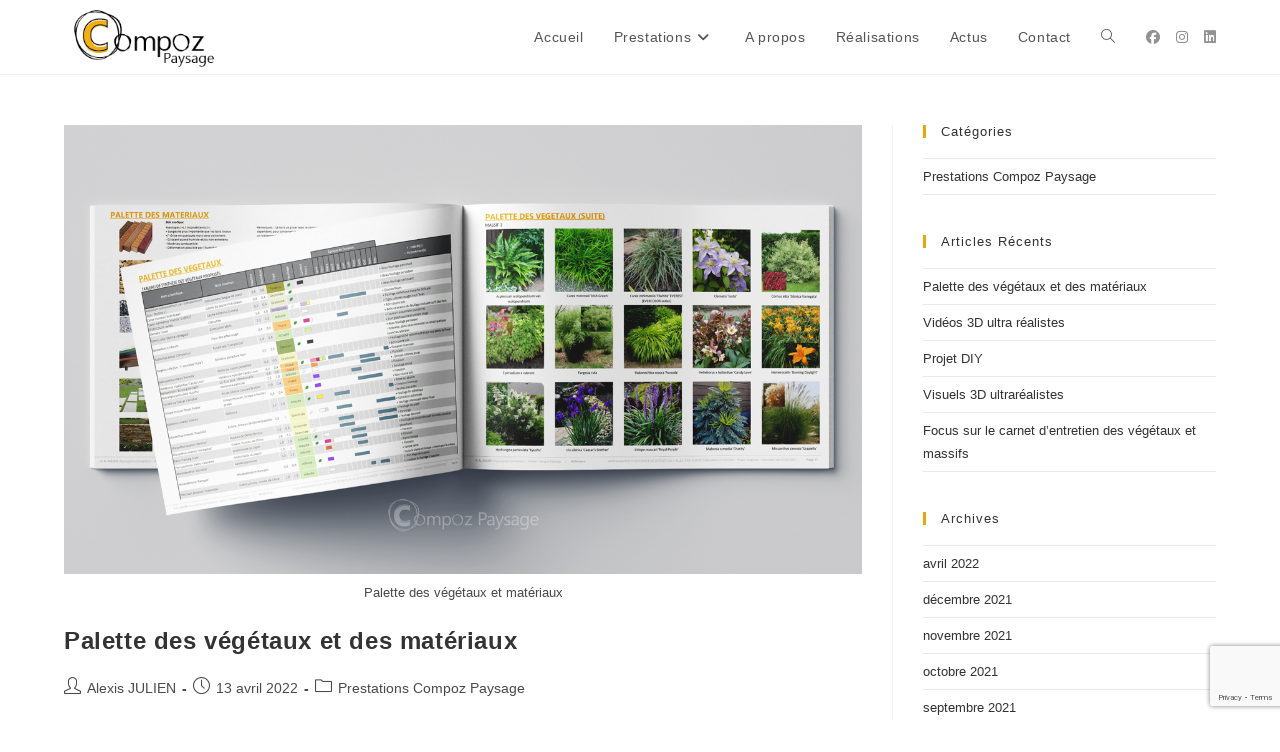

--- FILE ---
content_type: text/html; charset=utf-8
request_url: https://www.google.com/recaptcha/api2/anchor?ar=1&k=6LdVgPcaAAAAALk4vsQ_7zH7XIyG8zQwHMtTfwzo&co=aHR0cHM6Ly9jb21wb3otcGF5c2FnZS5mcjo0NDM.&hl=en&v=PoyoqOPhxBO7pBk68S4YbpHZ&size=invisible&anchor-ms=20000&execute-ms=30000&cb=29ou99ezymma
body_size: 48604
content:
<!DOCTYPE HTML><html dir="ltr" lang="en"><head><meta http-equiv="Content-Type" content="text/html; charset=UTF-8">
<meta http-equiv="X-UA-Compatible" content="IE=edge">
<title>reCAPTCHA</title>
<style type="text/css">
/* cyrillic-ext */
@font-face {
  font-family: 'Roboto';
  font-style: normal;
  font-weight: 400;
  font-stretch: 100%;
  src: url(//fonts.gstatic.com/s/roboto/v48/KFO7CnqEu92Fr1ME7kSn66aGLdTylUAMa3GUBHMdazTgWw.woff2) format('woff2');
  unicode-range: U+0460-052F, U+1C80-1C8A, U+20B4, U+2DE0-2DFF, U+A640-A69F, U+FE2E-FE2F;
}
/* cyrillic */
@font-face {
  font-family: 'Roboto';
  font-style: normal;
  font-weight: 400;
  font-stretch: 100%;
  src: url(//fonts.gstatic.com/s/roboto/v48/KFO7CnqEu92Fr1ME7kSn66aGLdTylUAMa3iUBHMdazTgWw.woff2) format('woff2');
  unicode-range: U+0301, U+0400-045F, U+0490-0491, U+04B0-04B1, U+2116;
}
/* greek-ext */
@font-face {
  font-family: 'Roboto';
  font-style: normal;
  font-weight: 400;
  font-stretch: 100%;
  src: url(//fonts.gstatic.com/s/roboto/v48/KFO7CnqEu92Fr1ME7kSn66aGLdTylUAMa3CUBHMdazTgWw.woff2) format('woff2');
  unicode-range: U+1F00-1FFF;
}
/* greek */
@font-face {
  font-family: 'Roboto';
  font-style: normal;
  font-weight: 400;
  font-stretch: 100%;
  src: url(//fonts.gstatic.com/s/roboto/v48/KFO7CnqEu92Fr1ME7kSn66aGLdTylUAMa3-UBHMdazTgWw.woff2) format('woff2');
  unicode-range: U+0370-0377, U+037A-037F, U+0384-038A, U+038C, U+038E-03A1, U+03A3-03FF;
}
/* math */
@font-face {
  font-family: 'Roboto';
  font-style: normal;
  font-weight: 400;
  font-stretch: 100%;
  src: url(//fonts.gstatic.com/s/roboto/v48/KFO7CnqEu92Fr1ME7kSn66aGLdTylUAMawCUBHMdazTgWw.woff2) format('woff2');
  unicode-range: U+0302-0303, U+0305, U+0307-0308, U+0310, U+0312, U+0315, U+031A, U+0326-0327, U+032C, U+032F-0330, U+0332-0333, U+0338, U+033A, U+0346, U+034D, U+0391-03A1, U+03A3-03A9, U+03B1-03C9, U+03D1, U+03D5-03D6, U+03F0-03F1, U+03F4-03F5, U+2016-2017, U+2034-2038, U+203C, U+2040, U+2043, U+2047, U+2050, U+2057, U+205F, U+2070-2071, U+2074-208E, U+2090-209C, U+20D0-20DC, U+20E1, U+20E5-20EF, U+2100-2112, U+2114-2115, U+2117-2121, U+2123-214F, U+2190, U+2192, U+2194-21AE, U+21B0-21E5, U+21F1-21F2, U+21F4-2211, U+2213-2214, U+2216-22FF, U+2308-230B, U+2310, U+2319, U+231C-2321, U+2336-237A, U+237C, U+2395, U+239B-23B7, U+23D0, U+23DC-23E1, U+2474-2475, U+25AF, U+25B3, U+25B7, U+25BD, U+25C1, U+25CA, U+25CC, U+25FB, U+266D-266F, U+27C0-27FF, U+2900-2AFF, U+2B0E-2B11, U+2B30-2B4C, U+2BFE, U+3030, U+FF5B, U+FF5D, U+1D400-1D7FF, U+1EE00-1EEFF;
}
/* symbols */
@font-face {
  font-family: 'Roboto';
  font-style: normal;
  font-weight: 400;
  font-stretch: 100%;
  src: url(//fonts.gstatic.com/s/roboto/v48/KFO7CnqEu92Fr1ME7kSn66aGLdTylUAMaxKUBHMdazTgWw.woff2) format('woff2');
  unicode-range: U+0001-000C, U+000E-001F, U+007F-009F, U+20DD-20E0, U+20E2-20E4, U+2150-218F, U+2190, U+2192, U+2194-2199, U+21AF, U+21E6-21F0, U+21F3, U+2218-2219, U+2299, U+22C4-22C6, U+2300-243F, U+2440-244A, U+2460-24FF, U+25A0-27BF, U+2800-28FF, U+2921-2922, U+2981, U+29BF, U+29EB, U+2B00-2BFF, U+4DC0-4DFF, U+FFF9-FFFB, U+10140-1018E, U+10190-1019C, U+101A0, U+101D0-101FD, U+102E0-102FB, U+10E60-10E7E, U+1D2C0-1D2D3, U+1D2E0-1D37F, U+1F000-1F0FF, U+1F100-1F1AD, U+1F1E6-1F1FF, U+1F30D-1F30F, U+1F315, U+1F31C, U+1F31E, U+1F320-1F32C, U+1F336, U+1F378, U+1F37D, U+1F382, U+1F393-1F39F, U+1F3A7-1F3A8, U+1F3AC-1F3AF, U+1F3C2, U+1F3C4-1F3C6, U+1F3CA-1F3CE, U+1F3D4-1F3E0, U+1F3ED, U+1F3F1-1F3F3, U+1F3F5-1F3F7, U+1F408, U+1F415, U+1F41F, U+1F426, U+1F43F, U+1F441-1F442, U+1F444, U+1F446-1F449, U+1F44C-1F44E, U+1F453, U+1F46A, U+1F47D, U+1F4A3, U+1F4B0, U+1F4B3, U+1F4B9, U+1F4BB, U+1F4BF, U+1F4C8-1F4CB, U+1F4D6, U+1F4DA, U+1F4DF, U+1F4E3-1F4E6, U+1F4EA-1F4ED, U+1F4F7, U+1F4F9-1F4FB, U+1F4FD-1F4FE, U+1F503, U+1F507-1F50B, U+1F50D, U+1F512-1F513, U+1F53E-1F54A, U+1F54F-1F5FA, U+1F610, U+1F650-1F67F, U+1F687, U+1F68D, U+1F691, U+1F694, U+1F698, U+1F6AD, U+1F6B2, U+1F6B9-1F6BA, U+1F6BC, U+1F6C6-1F6CF, U+1F6D3-1F6D7, U+1F6E0-1F6EA, U+1F6F0-1F6F3, U+1F6F7-1F6FC, U+1F700-1F7FF, U+1F800-1F80B, U+1F810-1F847, U+1F850-1F859, U+1F860-1F887, U+1F890-1F8AD, U+1F8B0-1F8BB, U+1F8C0-1F8C1, U+1F900-1F90B, U+1F93B, U+1F946, U+1F984, U+1F996, U+1F9E9, U+1FA00-1FA6F, U+1FA70-1FA7C, U+1FA80-1FA89, U+1FA8F-1FAC6, U+1FACE-1FADC, U+1FADF-1FAE9, U+1FAF0-1FAF8, U+1FB00-1FBFF;
}
/* vietnamese */
@font-face {
  font-family: 'Roboto';
  font-style: normal;
  font-weight: 400;
  font-stretch: 100%;
  src: url(//fonts.gstatic.com/s/roboto/v48/KFO7CnqEu92Fr1ME7kSn66aGLdTylUAMa3OUBHMdazTgWw.woff2) format('woff2');
  unicode-range: U+0102-0103, U+0110-0111, U+0128-0129, U+0168-0169, U+01A0-01A1, U+01AF-01B0, U+0300-0301, U+0303-0304, U+0308-0309, U+0323, U+0329, U+1EA0-1EF9, U+20AB;
}
/* latin-ext */
@font-face {
  font-family: 'Roboto';
  font-style: normal;
  font-weight: 400;
  font-stretch: 100%;
  src: url(//fonts.gstatic.com/s/roboto/v48/KFO7CnqEu92Fr1ME7kSn66aGLdTylUAMa3KUBHMdazTgWw.woff2) format('woff2');
  unicode-range: U+0100-02BA, U+02BD-02C5, U+02C7-02CC, U+02CE-02D7, U+02DD-02FF, U+0304, U+0308, U+0329, U+1D00-1DBF, U+1E00-1E9F, U+1EF2-1EFF, U+2020, U+20A0-20AB, U+20AD-20C0, U+2113, U+2C60-2C7F, U+A720-A7FF;
}
/* latin */
@font-face {
  font-family: 'Roboto';
  font-style: normal;
  font-weight: 400;
  font-stretch: 100%;
  src: url(//fonts.gstatic.com/s/roboto/v48/KFO7CnqEu92Fr1ME7kSn66aGLdTylUAMa3yUBHMdazQ.woff2) format('woff2');
  unicode-range: U+0000-00FF, U+0131, U+0152-0153, U+02BB-02BC, U+02C6, U+02DA, U+02DC, U+0304, U+0308, U+0329, U+2000-206F, U+20AC, U+2122, U+2191, U+2193, U+2212, U+2215, U+FEFF, U+FFFD;
}
/* cyrillic-ext */
@font-face {
  font-family: 'Roboto';
  font-style: normal;
  font-weight: 500;
  font-stretch: 100%;
  src: url(//fonts.gstatic.com/s/roboto/v48/KFO7CnqEu92Fr1ME7kSn66aGLdTylUAMa3GUBHMdazTgWw.woff2) format('woff2');
  unicode-range: U+0460-052F, U+1C80-1C8A, U+20B4, U+2DE0-2DFF, U+A640-A69F, U+FE2E-FE2F;
}
/* cyrillic */
@font-face {
  font-family: 'Roboto';
  font-style: normal;
  font-weight: 500;
  font-stretch: 100%;
  src: url(//fonts.gstatic.com/s/roboto/v48/KFO7CnqEu92Fr1ME7kSn66aGLdTylUAMa3iUBHMdazTgWw.woff2) format('woff2');
  unicode-range: U+0301, U+0400-045F, U+0490-0491, U+04B0-04B1, U+2116;
}
/* greek-ext */
@font-face {
  font-family: 'Roboto';
  font-style: normal;
  font-weight: 500;
  font-stretch: 100%;
  src: url(//fonts.gstatic.com/s/roboto/v48/KFO7CnqEu92Fr1ME7kSn66aGLdTylUAMa3CUBHMdazTgWw.woff2) format('woff2');
  unicode-range: U+1F00-1FFF;
}
/* greek */
@font-face {
  font-family: 'Roboto';
  font-style: normal;
  font-weight: 500;
  font-stretch: 100%;
  src: url(//fonts.gstatic.com/s/roboto/v48/KFO7CnqEu92Fr1ME7kSn66aGLdTylUAMa3-UBHMdazTgWw.woff2) format('woff2');
  unicode-range: U+0370-0377, U+037A-037F, U+0384-038A, U+038C, U+038E-03A1, U+03A3-03FF;
}
/* math */
@font-face {
  font-family: 'Roboto';
  font-style: normal;
  font-weight: 500;
  font-stretch: 100%;
  src: url(//fonts.gstatic.com/s/roboto/v48/KFO7CnqEu92Fr1ME7kSn66aGLdTylUAMawCUBHMdazTgWw.woff2) format('woff2');
  unicode-range: U+0302-0303, U+0305, U+0307-0308, U+0310, U+0312, U+0315, U+031A, U+0326-0327, U+032C, U+032F-0330, U+0332-0333, U+0338, U+033A, U+0346, U+034D, U+0391-03A1, U+03A3-03A9, U+03B1-03C9, U+03D1, U+03D5-03D6, U+03F0-03F1, U+03F4-03F5, U+2016-2017, U+2034-2038, U+203C, U+2040, U+2043, U+2047, U+2050, U+2057, U+205F, U+2070-2071, U+2074-208E, U+2090-209C, U+20D0-20DC, U+20E1, U+20E5-20EF, U+2100-2112, U+2114-2115, U+2117-2121, U+2123-214F, U+2190, U+2192, U+2194-21AE, U+21B0-21E5, U+21F1-21F2, U+21F4-2211, U+2213-2214, U+2216-22FF, U+2308-230B, U+2310, U+2319, U+231C-2321, U+2336-237A, U+237C, U+2395, U+239B-23B7, U+23D0, U+23DC-23E1, U+2474-2475, U+25AF, U+25B3, U+25B7, U+25BD, U+25C1, U+25CA, U+25CC, U+25FB, U+266D-266F, U+27C0-27FF, U+2900-2AFF, U+2B0E-2B11, U+2B30-2B4C, U+2BFE, U+3030, U+FF5B, U+FF5D, U+1D400-1D7FF, U+1EE00-1EEFF;
}
/* symbols */
@font-face {
  font-family: 'Roboto';
  font-style: normal;
  font-weight: 500;
  font-stretch: 100%;
  src: url(//fonts.gstatic.com/s/roboto/v48/KFO7CnqEu92Fr1ME7kSn66aGLdTylUAMaxKUBHMdazTgWw.woff2) format('woff2');
  unicode-range: U+0001-000C, U+000E-001F, U+007F-009F, U+20DD-20E0, U+20E2-20E4, U+2150-218F, U+2190, U+2192, U+2194-2199, U+21AF, U+21E6-21F0, U+21F3, U+2218-2219, U+2299, U+22C4-22C6, U+2300-243F, U+2440-244A, U+2460-24FF, U+25A0-27BF, U+2800-28FF, U+2921-2922, U+2981, U+29BF, U+29EB, U+2B00-2BFF, U+4DC0-4DFF, U+FFF9-FFFB, U+10140-1018E, U+10190-1019C, U+101A0, U+101D0-101FD, U+102E0-102FB, U+10E60-10E7E, U+1D2C0-1D2D3, U+1D2E0-1D37F, U+1F000-1F0FF, U+1F100-1F1AD, U+1F1E6-1F1FF, U+1F30D-1F30F, U+1F315, U+1F31C, U+1F31E, U+1F320-1F32C, U+1F336, U+1F378, U+1F37D, U+1F382, U+1F393-1F39F, U+1F3A7-1F3A8, U+1F3AC-1F3AF, U+1F3C2, U+1F3C4-1F3C6, U+1F3CA-1F3CE, U+1F3D4-1F3E0, U+1F3ED, U+1F3F1-1F3F3, U+1F3F5-1F3F7, U+1F408, U+1F415, U+1F41F, U+1F426, U+1F43F, U+1F441-1F442, U+1F444, U+1F446-1F449, U+1F44C-1F44E, U+1F453, U+1F46A, U+1F47D, U+1F4A3, U+1F4B0, U+1F4B3, U+1F4B9, U+1F4BB, U+1F4BF, U+1F4C8-1F4CB, U+1F4D6, U+1F4DA, U+1F4DF, U+1F4E3-1F4E6, U+1F4EA-1F4ED, U+1F4F7, U+1F4F9-1F4FB, U+1F4FD-1F4FE, U+1F503, U+1F507-1F50B, U+1F50D, U+1F512-1F513, U+1F53E-1F54A, U+1F54F-1F5FA, U+1F610, U+1F650-1F67F, U+1F687, U+1F68D, U+1F691, U+1F694, U+1F698, U+1F6AD, U+1F6B2, U+1F6B9-1F6BA, U+1F6BC, U+1F6C6-1F6CF, U+1F6D3-1F6D7, U+1F6E0-1F6EA, U+1F6F0-1F6F3, U+1F6F7-1F6FC, U+1F700-1F7FF, U+1F800-1F80B, U+1F810-1F847, U+1F850-1F859, U+1F860-1F887, U+1F890-1F8AD, U+1F8B0-1F8BB, U+1F8C0-1F8C1, U+1F900-1F90B, U+1F93B, U+1F946, U+1F984, U+1F996, U+1F9E9, U+1FA00-1FA6F, U+1FA70-1FA7C, U+1FA80-1FA89, U+1FA8F-1FAC6, U+1FACE-1FADC, U+1FADF-1FAE9, U+1FAF0-1FAF8, U+1FB00-1FBFF;
}
/* vietnamese */
@font-face {
  font-family: 'Roboto';
  font-style: normal;
  font-weight: 500;
  font-stretch: 100%;
  src: url(//fonts.gstatic.com/s/roboto/v48/KFO7CnqEu92Fr1ME7kSn66aGLdTylUAMa3OUBHMdazTgWw.woff2) format('woff2');
  unicode-range: U+0102-0103, U+0110-0111, U+0128-0129, U+0168-0169, U+01A0-01A1, U+01AF-01B0, U+0300-0301, U+0303-0304, U+0308-0309, U+0323, U+0329, U+1EA0-1EF9, U+20AB;
}
/* latin-ext */
@font-face {
  font-family: 'Roboto';
  font-style: normal;
  font-weight: 500;
  font-stretch: 100%;
  src: url(//fonts.gstatic.com/s/roboto/v48/KFO7CnqEu92Fr1ME7kSn66aGLdTylUAMa3KUBHMdazTgWw.woff2) format('woff2');
  unicode-range: U+0100-02BA, U+02BD-02C5, U+02C7-02CC, U+02CE-02D7, U+02DD-02FF, U+0304, U+0308, U+0329, U+1D00-1DBF, U+1E00-1E9F, U+1EF2-1EFF, U+2020, U+20A0-20AB, U+20AD-20C0, U+2113, U+2C60-2C7F, U+A720-A7FF;
}
/* latin */
@font-face {
  font-family: 'Roboto';
  font-style: normal;
  font-weight: 500;
  font-stretch: 100%;
  src: url(//fonts.gstatic.com/s/roboto/v48/KFO7CnqEu92Fr1ME7kSn66aGLdTylUAMa3yUBHMdazQ.woff2) format('woff2');
  unicode-range: U+0000-00FF, U+0131, U+0152-0153, U+02BB-02BC, U+02C6, U+02DA, U+02DC, U+0304, U+0308, U+0329, U+2000-206F, U+20AC, U+2122, U+2191, U+2193, U+2212, U+2215, U+FEFF, U+FFFD;
}
/* cyrillic-ext */
@font-face {
  font-family: 'Roboto';
  font-style: normal;
  font-weight: 900;
  font-stretch: 100%;
  src: url(//fonts.gstatic.com/s/roboto/v48/KFO7CnqEu92Fr1ME7kSn66aGLdTylUAMa3GUBHMdazTgWw.woff2) format('woff2');
  unicode-range: U+0460-052F, U+1C80-1C8A, U+20B4, U+2DE0-2DFF, U+A640-A69F, U+FE2E-FE2F;
}
/* cyrillic */
@font-face {
  font-family: 'Roboto';
  font-style: normal;
  font-weight: 900;
  font-stretch: 100%;
  src: url(//fonts.gstatic.com/s/roboto/v48/KFO7CnqEu92Fr1ME7kSn66aGLdTylUAMa3iUBHMdazTgWw.woff2) format('woff2');
  unicode-range: U+0301, U+0400-045F, U+0490-0491, U+04B0-04B1, U+2116;
}
/* greek-ext */
@font-face {
  font-family: 'Roboto';
  font-style: normal;
  font-weight: 900;
  font-stretch: 100%;
  src: url(//fonts.gstatic.com/s/roboto/v48/KFO7CnqEu92Fr1ME7kSn66aGLdTylUAMa3CUBHMdazTgWw.woff2) format('woff2');
  unicode-range: U+1F00-1FFF;
}
/* greek */
@font-face {
  font-family: 'Roboto';
  font-style: normal;
  font-weight: 900;
  font-stretch: 100%;
  src: url(//fonts.gstatic.com/s/roboto/v48/KFO7CnqEu92Fr1ME7kSn66aGLdTylUAMa3-UBHMdazTgWw.woff2) format('woff2');
  unicode-range: U+0370-0377, U+037A-037F, U+0384-038A, U+038C, U+038E-03A1, U+03A3-03FF;
}
/* math */
@font-face {
  font-family: 'Roboto';
  font-style: normal;
  font-weight: 900;
  font-stretch: 100%;
  src: url(//fonts.gstatic.com/s/roboto/v48/KFO7CnqEu92Fr1ME7kSn66aGLdTylUAMawCUBHMdazTgWw.woff2) format('woff2');
  unicode-range: U+0302-0303, U+0305, U+0307-0308, U+0310, U+0312, U+0315, U+031A, U+0326-0327, U+032C, U+032F-0330, U+0332-0333, U+0338, U+033A, U+0346, U+034D, U+0391-03A1, U+03A3-03A9, U+03B1-03C9, U+03D1, U+03D5-03D6, U+03F0-03F1, U+03F4-03F5, U+2016-2017, U+2034-2038, U+203C, U+2040, U+2043, U+2047, U+2050, U+2057, U+205F, U+2070-2071, U+2074-208E, U+2090-209C, U+20D0-20DC, U+20E1, U+20E5-20EF, U+2100-2112, U+2114-2115, U+2117-2121, U+2123-214F, U+2190, U+2192, U+2194-21AE, U+21B0-21E5, U+21F1-21F2, U+21F4-2211, U+2213-2214, U+2216-22FF, U+2308-230B, U+2310, U+2319, U+231C-2321, U+2336-237A, U+237C, U+2395, U+239B-23B7, U+23D0, U+23DC-23E1, U+2474-2475, U+25AF, U+25B3, U+25B7, U+25BD, U+25C1, U+25CA, U+25CC, U+25FB, U+266D-266F, U+27C0-27FF, U+2900-2AFF, U+2B0E-2B11, U+2B30-2B4C, U+2BFE, U+3030, U+FF5B, U+FF5D, U+1D400-1D7FF, U+1EE00-1EEFF;
}
/* symbols */
@font-face {
  font-family: 'Roboto';
  font-style: normal;
  font-weight: 900;
  font-stretch: 100%;
  src: url(//fonts.gstatic.com/s/roboto/v48/KFO7CnqEu92Fr1ME7kSn66aGLdTylUAMaxKUBHMdazTgWw.woff2) format('woff2');
  unicode-range: U+0001-000C, U+000E-001F, U+007F-009F, U+20DD-20E0, U+20E2-20E4, U+2150-218F, U+2190, U+2192, U+2194-2199, U+21AF, U+21E6-21F0, U+21F3, U+2218-2219, U+2299, U+22C4-22C6, U+2300-243F, U+2440-244A, U+2460-24FF, U+25A0-27BF, U+2800-28FF, U+2921-2922, U+2981, U+29BF, U+29EB, U+2B00-2BFF, U+4DC0-4DFF, U+FFF9-FFFB, U+10140-1018E, U+10190-1019C, U+101A0, U+101D0-101FD, U+102E0-102FB, U+10E60-10E7E, U+1D2C0-1D2D3, U+1D2E0-1D37F, U+1F000-1F0FF, U+1F100-1F1AD, U+1F1E6-1F1FF, U+1F30D-1F30F, U+1F315, U+1F31C, U+1F31E, U+1F320-1F32C, U+1F336, U+1F378, U+1F37D, U+1F382, U+1F393-1F39F, U+1F3A7-1F3A8, U+1F3AC-1F3AF, U+1F3C2, U+1F3C4-1F3C6, U+1F3CA-1F3CE, U+1F3D4-1F3E0, U+1F3ED, U+1F3F1-1F3F3, U+1F3F5-1F3F7, U+1F408, U+1F415, U+1F41F, U+1F426, U+1F43F, U+1F441-1F442, U+1F444, U+1F446-1F449, U+1F44C-1F44E, U+1F453, U+1F46A, U+1F47D, U+1F4A3, U+1F4B0, U+1F4B3, U+1F4B9, U+1F4BB, U+1F4BF, U+1F4C8-1F4CB, U+1F4D6, U+1F4DA, U+1F4DF, U+1F4E3-1F4E6, U+1F4EA-1F4ED, U+1F4F7, U+1F4F9-1F4FB, U+1F4FD-1F4FE, U+1F503, U+1F507-1F50B, U+1F50D, U+1F512-1F513, U+1F53E-1F54A, U+1F54F-1F5FA, U+1F610, U+1F650-1F67F, U+1F687, U+1F68D, U+1F691, U+1F694, U+1F698, U+1F6AD, U+1F6B2, U+1F6B9-1F6BA, U+1F6BC, U+1F6C6-1F6CF, U+1F6D3-1F6D7, U+1F6E0-1F6EA, U+1F6F0-1F6F3, U+1F6F7-1F6FC, U+1F700-1F7FF, U+1F800-1F80B, U+1F810-1F847, U+1F850-1F859, U+1F860-1F887, U+1F890-1F8AD, U+1F8B0-1F8BB, U+1F8C0-1F8C1, U+1F900-1F90B, U+1F93B, U+1F946, U+1F984, U+1F996, U+1F9E9, U+1FA00-1FA6F, U+1FA70-1FA7C, U+1FA80-1FA89, U+1FA8F-1FAC6, U+1FACE-1FADC, U+1FADF-1FAE9, U+1FAF0-1FAF8, U+1FB00-1FBFF;
}
/* vietnamese */
@font-face {
  font-family: 'Roboto';
  font-style: normal;
  font-weight: 900;
  font-stretch: 100%;
  src: url(//fonts.gstatic.com/s/roboto/v48/KFO7CnqEu92Fr1ME7kSn66aGLdTylUAMa3OUBHMdazTgWw.woff2) format('woff2');
  unicode-range: U+0102-0103, U+0110-0111, U+0128-0129, U+0168-0169, U+01A0-01A1, U+01AF-01B0, U+0300-0301, U+0303-0304, U+0308-0309, U+0323, U+0329, U+1EA0-1EF9, U+20AB;
}
/* latin-ext */
@font-face {
  font-family: 'Roboto';
  font-style: normal;
  font-weight: 900;
  font-stretch: 100%;
  src: url(//fonts.gstatic.com/s/roboto/v48/KFO7CnqEu92Fr1ME7kSn66aGLdTylUAMa3KUBHMdazTgWw.woff2) format('woff2');
  unicode-range: U+0100-02BA, U+02BD-02C5, U+02C7-02CC, U+02CE-02D7, U+02DD-02FF, U+0304, U+0308, U+0329, U+1D00-1DBF, U+1E00-1E9F, U+1EF2-1EFF, U+2020, U+20A0-20AB, U+20AD-20C0, U+2113, U+2C60-2C7F, U+A720-A7FF;
}
/* latin */
@font-face {
  font-family: 'Roboto';
  font-style: normal;
  font-weight: 900;
  font-stretch: 100%;
  src: url(//fonts.gstatic.com/s/roboto/v48/KFO7CnqEu92Fr1ME7kSn66aGLdTylUAMa3yUBHMdazQ.woff2) format('woff2');
  unicode-range: U+0000-00FF, U+0131, U+0152-0153, U+02BB-02BC, U+02C6, U+02DA, U+02DC, U+0304, U+0308, U+0329, U+2000-206F, U+20AC, U+2122, U+2191, U+2193, U+2212, U+2215, U+FEFF, U+FFFD;
}

</style>
<link rel="stylesheet" type="text/css" href="https://www.gstatic.com/recaptcha/releases/PoyoqOPhxBO7pBk68S4YbpHZ/styles__ltr.css">
<script nonce="H1l1Ra9bUcr0tb-oQAhC3g" type="text/javascript">window['__recaptcha_api'] = 'https://www.google.com/recaptcha/api2/';</script>
<script type="text/javascript" src="https://www.gstatic.com/recaptcha/releases/PoyoqOPhxBO7pBk68S4YbpHZ/recaptcha__en.js" nonce="H1l1Ra9bUcr0tb-oQAhC3g">
      
    </script></head>
<body><div id="rc-anchor-alert" class="rc-anchor-alert"></div>
<input type="hidden" id="recaptcha-token" value="[base64]">
<script type="text/javascript" nonce="H1l1Ra9bUcr0tb-oQAhC3g">
      recaptcha.anchor.Main.init("[\x22ainput\x22,[\x22bgdata\x22,\x22\x22,\[base64]/[base64]/[base64]/[base64]/[base64]/[base64]/[base64]/[base64]/[base64]/[base64]\\u003d\x22,\[base64]\\u003d\\u003d\x22,\x22w5jCrcKuw5PCs8Oww5HDjhJHaHVGS8Kbwps2T2jCjQfDoDLCk8K6EcK4w60RR8KxAsKPQ8KOYEJSNcOYNHtoPyHCoTvDtA9rM8Ovw6DDjMOuw6YsO2zDgFcAwrDDlDfCmUBdwofDosKaHBnDuVPCoMOcAnPDnnnCo8OxPsOhRcKuw53DncK0wos5w4/Ck8ONfBzCtyDCjUXCqVNpw5bDmlAFREgXCcOAZ8Kpw5XDm8KUAsOOwqwINMO6wrLDtMKWw4fDr8KUwofCoBjCqArCuHpbIFzDlzXChADCqcORMcKgW1w/JVTCisOIPXjDqMO+w7HDqsOBHTIKwqnDlQDDocKiw65pw6YkFsKfHMK6cMK6NDnDgk3CsMO0JE5Bw7lpwqtJwrHDuls2Wlc/J8OPw7FNWQXCncKQUcKCB8Kfw5x7w7PDvCbChFnChRrDnsKVLcK5PWprOzJadcK5LMOgEcOaA3QRw6jCqG/DqcOZXMKVwpnCsMOtwqpsbcKIwp3Csx7CqsKRwq3Cigtrwpttw7bCvsKxw4vChH3DmyYcwqvCrcK+w6YcwpXDjRkOwrDCmFhZNsOiMsO3w4ddw6d2w57ClsOuAAltw7JPw73CkGDDgFvDmF/Dg2wKw4diYsKmX3/DjCsMZXI6R8KUwpLCuhB1w4/DhcOfw4zDhGNzJVUQw7LDskjDpks/[base64]/GsOJwrLDr8KiY8KIwrjDuQHDiybCijYjw6/CmzzDjT7DncOOcGklwrXDqyrDrTzCuMKSXyw5dMKfw6xZFi/DjMKgw7TClcKKf8ONwo4qbgkUUyLCnAjCgsOqMcK7b2zCi2xJfMKiwqh3w6Z3wrTCoMOnwpjCusKCDcO/SgnDt8O6wpfCu1dqwrUoRsKSw7hPUMOKC07Dum3CvDYJLcKBaXLDqMKgwqrCrw7DhTrCq8KNVXFJwrbCtDzCi1bCqiB4D8KwWMO6KlDDp8KIwpfDjsK6cTHCpXU6CMObC8OFwqh8w6zCk8OvIsKjw6TCqz3Cog/Ct38RXsKabzMmw7bCsRxGb8OCwqbChV7DiTwcwpZkwr0zM3XCtkDDrV/[base64]/DpTVQV8OEwrVlw78OE8OgwqDDu8K9fwjCvwcAKRrCrsO1GsKlwoTDuR7Ck2M+a8K7w5NBwqxJKggcw43DmsKyf8OGdMKTwqBtw7PDjT7DjMKHOgDCpATCjMKiwqZ3eR/CgG9kwrlSw44pDB/DicOWw4g8N27Cs8O8VSjDmB8lwq7CgWHCsULDhkg/[base64]/DtcKYw5bDucOzNCfCmmrCm8Oaw5DDjMOnb8KiwoPDhX4eCiU0YMK1WW10O8OmOcOcLn1ZwrfCgcOeQMKicUoawpzDtnAiwqg0P8KYwoXCjlgpw44EAMKDw6rCj8O6w77CtMKXNMKAWzBaLwLDnMONw4g/wr1Jdn0Dw6rDjn7DtMKNw73ChcOCwp3CrcONwrwlX8KseA/Cm1vDssOhwqpYR8KvG0TCgjnDpMO6w6LDrMKvdhXCo8KNHQvCsFAifsO2woHDiMKjw7AIAGdbTk3CgMK/w4oTdMOGM3bDg8KkaG/Cj8O5w5N3YMK/McKUX8KRJsK8wopPwqLCqyg9wol5wqTDp0dMworCoEQ2woDDlFVrJMOywpJVw5HDnnLCnGkswpbCosOJw4vCtsKzw5FhHV5YUm/CvT5ve8KDJ2LDjMKVSTlWTsOhwp8zJAsdKsOQw67DvzzDvMODdcOxXcO3BMKWw6pbdiEZdSoZZShRwovDlXMzPCt6w7JOw70/w7jDuRZxbhZiB2TCn8KBw6x+fWUDLsOmw6fDo2zDp8OeLXDDjzpFNRMPwqPCvCg4wpI1RVHCosOlwr/CrgnCqCvDpgMjw5DDtMK3w5obw7BEb2TCj8K6w6/Dv8ORQMOLW8OVw51Ew7w1YjTDn8KHwpHCqiEUZFXDrsOaSsKMw5hVwqTCgWRCEcOYFsK0YlHCrmkYHE3Dj3/DgcKkwrczZMKPWsKLwoVKG8KfCcOPw4rCn1nDksOXw4QrQsOraxEeK8OlwrfCucK5wonDgGdnwrltwo/DmjszFD4iw6vCmA3ChXMDTGc0HiYgw7PDjzMgFARcK8K+w4x7w4rCs8O4e8OMwq5AN8KTEcKRc0Vow4rDoAzDkcO/wpjCgX/Du1LDqxMaZTFwZg8wT8KjwpZowoxYdSgsw6nCoz1yw4PCrEpSwqQ9CGPCjXArw4nDl8Kkw7QcHnnCjjrDosKDCMKMwrXDg2QMCMKcwr3DosKHBkYGwqvCisO+TsO7woDDsALDpAs8csKcwr/[base64]/B1w/[base64]/ClT/DoMOKw7jCgcKubcKJZyHDsSwlwrQPw4pSw5jCvjbDg8Kiah7DiR/[base64]/[base64]/DnCzDnMOoLQonHcK7Y2AOZcO+Hg3DsBABMMKbw5PClMK7L3PDqULDpMO/[base64]/Wk8Nw5jCo8KkwpbCjsKPwpXDscOBYkPCnQU4MMK7wq3DvVkzwrh1a0vCiHpzwqPCqsOVVjHCgcKzfsOUw7HDnyw9EMOowr/CgzpkO8O2w44ew5ZkwrfDmyzDiwIuQ8OTw4d9w7Vjw6Rve8OtVyXDg8Ovw5sIc8KoasKVMh/[base64]/w4xbWAEuw7UqUMOURwtUw70ywqjChmQnw4rCpsKKHnEdWQbDs3XCucOOw5vCv8O9wqIbWFQRwqzDhDbDnMKRRUchwpvCnsKVwqAsKXlLw5LDrVXDmcKYw40hX8KzGMKBwqfCsGfDvMOcwoxFwpc/CcOzw4cOaMKcw5XCqsKgwo7Ct0XChsKTwoRKwo1rwo9pJcOAw5F6wpbCohx+XF/Dv8Odw54xYyIHw4jDoBzCucKQw5gpw57DoDTDlF5hS1bDgg3Dn39tEBzDi2jCssKZwp3CnsKpw44SYMOKAsO5w5DDvR/CihHCqhfDml3DiiTCqMOvw5NvwoJhw4hheTvCrsONwp/DtMKGw4XCsGDDrcKgw74JGTMtwpQFw4UZRS3Cn8Obw6sIw5N6djTDtcKhfcKfT0UrwoxoNkHCsMKAwoHCpMOjWWjCkynCjsOxKsODI8Oyw4fCpsKtK3pgwofCmsK+CMKFPDXDoljCusKVw4wBPmHDoifCtMO/[base64]/[base64]/[base64]/DuHTCpcK3w7hjw4HCo8Kow73CksKVM1sLwqLDpDRXCFHDusK9DcOwE8KFwplsG8Kje8OXw7wSL3EiBgVbw53Dt1nCmCcnBcObNV/DpcK0DHbCgsKABsOVw4tFIkDCoRt2bAbDrTNxwpt6w4TDuEYywpcBDsOvDXIuW8KSw4xWwpl6bzpOKMOyw6E1YcKVXsKzdcOqQAzCusOvw4Unw7TDjMO9w5fDtcOSZDHDmcKrBsOeMsKMC1bChxDDjMOFwoDDrsO5w48/[base64]/ClULDoUcZw7dNw79gwoLCljzDkBHCj8OWWSjCtE3Dv8KbMcKiH1hSL0/CmHwWwqPCrcKxw4nCkMO4wrzCtRnChUTDoFvDoxfDhsKGccKmwrQFw61vXTldwpbCpFkdw7gyDHRYw6xWWMKNPCrDvFtow7l3b8KzB8OxwqEPw6nCvMOFWsO4B8OmL0E8w4rDjsKhZ1VFc8KQw6scwqvDpCLDiU/DpMKCwqI7Vj8PS1o0wqRYw7liw4p/w7xeETwVI0jCmQMxwqZkwocpw5TDisOew7bDkRLCvsO6OCLDnCrDtcOOwpwiwqc3RjDCoMKUGA5VaVskJiDDh11qw5XCksOfJcOaCsKjQSRyw4M1wofDj8OqwptgT8ORwppUVsO5w7E/wpE+BT8mw4vCgcOiwq/CvMKjfsO3w7UNwqLDjMOLwpx/wqwaw7HDq35XRwXDgMKGfcKuw4NlasODV8OxTjLDhMKuEWMhwonCuMKsZ8KFNk3DnR3Cj8OTRcKlMsOjWsOEwrwjw5/[base64]/DtMO2w57DthrCiznDv8O4wpsKwpLDgMOtWWRTZcKlw4HDjULDqjnClBbCssK3OQtTGlwzHE1cw5w+w4ZRwoLDm8Kxwo5Lw5PDrF/Ch1fCtzQ7BcOsTzx3PsOTCsKrwrLCpcKASXoBw6LDgcKlwoN1w7rDq8Knf1vDsMKYaBTDgmkdwoYFX8KOSklfw50NwpkZwoDDtDDCnhJJw6HDoMOvwo5IXcKawojDpsKDwp7Dk0LCqSt5bhbCg8OMPgBywplrwpJSw5/DjCV9FMK8ZnRCZ3DCgMKpwojDsmdgwogsC2QxBhxHw7pJFh4Tw5p2w5Y/[base64]/CgmbCu8Krw47CnHjDjVJfGVDDtMKMw7wmw6TDoHrCp8O5fsKXFcK0w7rDjcObw4VhwpzDpmnChcKPw6LDk2bCj8O1dcOSPMOvMR3DscKuRMKWKGsLwqV6wqLCg0rDrcO3wrNXwqwzAntkw4LCucOtw4/DlcKqwq/DvsK1wrEZw5laYsK+dMODwq7CgcKXwqLCicKowrcowqPCnhNIOmczaMK1w5xzw4LDr2vDhlXCuMOvwqrDhgXCgcO6wppXwpnDjW/DrR4ww79LQcO7cMKCZn/DhsKuwqUweMKFXTktYsK/woRBwojDimDDgcK/w6oONw06w4c6Fk5iw70Id8OsLjDDicK1UTHCmMKQLsOsDSHCl1zDtsOdw7zDkMKSHR0ow4hlwrFDG3dkP8O4PMKCwofCscOaHTbDisOdwopewokdw5NzwqXCm8K5ZMOYw7jDiUrDu0nCjMOtLcKKEmslwrHCosOiwoDChyg5w6zCosKSwrc/FcOKRsOFKsOODFJcWsKYw5zCi2x/[base64]/CiVzDtMOkw787VH1dwprDuUDDr8Oow6Iqw5fDnsKGwrzCk3UHRzXCr8K7N8OZwr3CpMKbw7gGw5DCl8KYCVjDpsK0QEfCkcK8dA/Ck17CocKHfGvCkwfDsMOTw7NBGMK0cMKDM8O1CDTDhsKJUsO8GMO6ZcK7wpjDo8KYchNcw77CisO4IUjCjcO9M8K4DcO6wqxCwqdFd8KAw6PDpcO1bMOfRDfCgmHClMOxwpMmwptYw4pXw4/DrlXDkGrChhvDtjDDnsOLSsOXwrvDtsOvwqLDnsKBw53Dq0woCcO6YzXDniw3wpzCnERKw7dAAE7CtTvDjXPCu8OtIsOEF8OmBMOiO0FTXXVuwoIgIMKZw5bDuXQQwolfw5fDsMK1a8KHw7YJw7/[base64]/[base64]/[base64]/CjghIYUIFLsKWUcKpZHPDgsOYGUwUfB/CiEHDlcOWw6srwozCjMKewrsYw6A8w6TCkCDDncKCS3jCsV/CtUksw6DDpsKlw49yc8KYw4jCuX89w4TCuMKTwoQww5zCtVZWDsONAwzCicKPNsO3w4M6w5gdG33Dh8KiDyfClU1jwoIVYcOGwonDvQfCjcKNwpZ+w6fDrV4aw44mw5fDmyrDg0DDicK1w7vDow/CrsKxw4PCjcO7wp0Hw43CsBRDf1ZSw6NqRsKifsKfGcOHwphZVinCjVHDniHDlsKrBW/DqsKSwqbChDkcw5vDrMOxGDvDh2NUcMOTQyfDvBUPDWRxE8ONGVgBaEPDpHPDi2zDrMKGwqfDtsO6O8OTNnHDjcK2ZUgKFsKyw75MMkHDmkFEM8Kcw7jCscOjYcO0wpvCr3zDisOLw6gLwpHDghvDjcOrw6htwrIpwq/Dh8KpAMKow4BVwpHDvmjDsjRaw4LDvjnCmirCvcOvMMO5McOqLDw5wpETw5x1wrbDiFAcYxgJw6ttLsKYfXs6wpzDpmYeGmrCgcOEcsKowrBnw5bClsOgTMOdw4rDqsKeSSfDosKmPMOBw4LDtk9swpIVw7TDt8O3SGQQwpnDgTMLwp/DrUzCg34Je3bCvMKiw6vCqSl/w73DtMKyc2Brw63CtiwKwpXClVFbw7nCo8OVNsK6w6h/wooyYcOIZQ7DtcKjWsOXXSzDu19+Dm9sMV7DgBV/HnjDi8ONJnoEw7J3wpEwB3cSEsO4wrTCvVTCqcOxfzvCpsKpKVcVwpZJwrVae8KeVsOSwp81wr7CscOrw7gAwqVLwqpoOiLDslHCq8KIPn9ww7/[base64]/wo7DgWHCvw7CsMKoHw7CsT1ZHC7DusK3Ww4xR1jDt8ONRQdHaMO8w716IcOEw7rCrDrDvmNFw5ZaFXxmw7k9WEzDrmXCsRrDocOLwrfCqiwwBQbCr3ozw4vCnMKSQU1VA27DixUJK8Onwr/CrX/ChzjCpcOGwrbDoBHClEzCmsO3wovDgsK0T8OYw7t1IVsPXGzCrWjCu299w6DDpMOTQCc4EsO9wqrCuUTCkBhswrbDh1B8d8K9LlnCmTTCl8KfLsKFezbDg8ODX8K2F8Kcw7PDlAgMAT/Dk2IWwqF5wqXDssKLTsKOFMK3M8Ocw5DDncOCwphWw7wLw63DjmjCiDA7U2VCw446w7fClT95cSYSWTl4woFuamZ9XcOfw4nCqWTCklQtKsK/w7RAw59XwoLDoMOgw4w3EFHCt8K+CWbDi2MwwodUwozCscKNVcKKw4V/wozClEJpIcOzw53DqHnCkUTDoMKDwohKwppqew5RwovDkcKWw4XDsiRIw5/Dh8K/wolAA0FVw67DsgDDpC1zwrnCjgPDjWlMw4TDmyDDl2IDw6DCphLDhcOuAMO2XMKewovDgATCpsOzG8OPclpWwq7CoH7ChMO0wofDm8KNecOGw5bDilN/OsKRw6/DgcKHQ8O3w7nCgMOLAsOSwoZ0w6VJNjgGRcOwGMK3wqtmwoA4wpVdT3RsLWPDnDzDhsKqwo0qw5QDwprDhVpeOirClFI1DMObFkZxXcKoNcKowqTCmsOsw57CgVI2UcOqwo3DocOdbSLCjwMhwo/DkcOtH8KxAUBjw5PDpWUeRDZDw5QTwpUaKMOpUMKfQwvDusK6UkbClsOZPHjDtMOKNBgIAWxWIcKuwooqTEdgwqAjAhzCpgspcysbSFlNaB3DlcOzwo/Cv8OGcMOXP2vDoRvDlcKAXMK+w47DtzAGDC8pw5rDpsO/V2rDhMK2woZMDMO1w7kawqvCtjPCl8OuRhtVKQY+XsKLYGMVw7XCqwrDr2zCkkrDt8KBw6PDvStzQ0hCwrnDnEgpwrRJw48SRcO/[base64]/WMOxHT/ClADDql8NKsOaw4jDnw0pcXddwoTDu0YWwoDDh3koTSIoBMOgdHBzw5DCrVDCrMKgSMKmw4fCr1FMwrppZ3Yjcw/[base64]/DiRTCvj1tQyQ/w5DCrytBw5vCs0lBw6jDsD7DsMKBC8KIA0wzwo3CkcKxwpDDjMOpw67DgsK0wpjCmsKrwqzDiwzDojQWw5JOwofDimPDnMOqK28FdyElw4YHHVxDwoVuAsORFT5dXXHDnsOCw47DtMKhwq5Zw6l/[base64]/[base64]/w50CA8OQw4RUwr3Cm8KaN8O0w5JrwphSZ8OjFMKxw7QMA8KqIMOjwrt+wp8JZQ1OWRAmWcOewrPDkXPCiWwYHm7DiMKPwojClcOqwr7DgMKKFiAnw78JBsODK0DDj8KFw5lPw4LCvsOvP8O/wojCtFQ0wpfCicOhw41JJ0trwqTCpcKSJgV/aDPDjsOqwrrClQ87EcK/wrLCo8OIwrHCqcOAHwnDuyLDnsOfCMOuw4wydm0GfgPDq2hUwp3DtXZUXMOswpjCh8O/[base64]/M8KawpfDssOIwpkaRljCoUvDvBsQwpsQw5LCsMO/QGnDoMK0E0/[base64]/CsMOlTMOvw4PCjCzDlX5/enXDqCVJbW4AwpXDnSXDqBTDkULCo8OAwrvCi8OzIsKnfsOkw5NJHEF+ecODw7fCkMK0VsKiPlxgM8KPw7VFwq/DkWNAwqXDssOvwrk1woR9w5jDrDvDgkHDnE3Co8KgU8KpVBFVwpzDnX/DqwQqVBjCjSLCrsOBwr/DrMObY3tiwp/Dt8Opb1HCn8Omw7ZIw6JTesK7CsOJJsKmwq5pT8Olw6l5w5HDnmZYDDc0EMOgw4FmAcOVRhgfNVB6CMKubsKgwrwdw6AGw5dVZcOkKcKPO8OceEDCvA9Aw4lBw7DDqMKQUzZsd8K4wosTJUfDs0bCpTzDlzlANXPCqSc0CcKNJMK2T3/[base64]/[base64]/DhcKcw47Dq8ONw4PDkcKNWMO4wrzDuH4vNsKSacKRwoJ1w5LDssOqIV/DicK/awPCpMOVRsKyLiFFw6XCtTjDt3/[base64]/[base64]/CuCzDoicjNSNtDWrDlikGPHgSwq1RTcOlcktDa0HDvQdFwpJOUMOQKcOSZ1pMc8OOwr7Cpk1UVsKyD8OlK8Orwro/[base64]/[base64]/JktMwovDpn/[base64]/woDCqMKpwpPDqMKuAsKiY8K8wp8eBTRuLyTCl8K3TsOeT8K0K8K9wrHDminCjyvDiHNlYk1CJ8K2Q3bCtgLDnVTDr8OaM8O/C8OywrILUl7DocOfw4HDqcKYJsKYwrlRw63DjnzCvB5+Em9gwprDh8O3w5fCvMKrwoI5w59uPcKxOnHCpsKSw4IbwqrCnGDDmgU3w6fDnyFNXsKewqnCjHdHwoAdHMKOw5FLABR0QDVrSsKeX1keR8OPwp4mUlsyw4cQwoLCr8K+YMOWw6rDrQXDusOfCsK/woE+asKrw65FwpAnV8OsSsO9c0/CiGjCjVvCscORSMOVwqccVMKfw6o6EsOEdMO2XwrCjcOJCRLCrSPDjcK3WHjDh3A3wqAUwp3DmcOKPwPCoMKZw7tAwqXCul3DtmXCicK4GVA7fcKBcsOvwpzDqMKJf8O0Xx5SLws/wq3CqW3Co8OkwoHCtMO+CsK2CQjDiCR3wqHCi8O4wpTDnMOqNS7Ch1MzwrvDtMKfw51ZIyfCsH13w7VkwpTCry0hPsKFSznDtsK/wr5RTR5ubcKbwrobw7HCqsKIwqETwqbCmjIfw68nLsOpWcOawq1iw5DDjcKqwoDCmkdSBzLCu2NNDcKRw4XDhUN+IsOIB8OvwoHCq28FEBXDrMOmGALCrWMsBcOHw6PDvcKyVV/Di0PCl8KPDcOTJj3Dj8O7b8KawqjDmjwRwpPDucOFYsK+e8OiwojChQdzbhzDigjCiRZyw6sfwojCucKrHsOSO8KdwoJCO257w7PCi8Kqw6fCpsOEwqE+bxlHH8OAOsOiwqBLXANmwo8nw7zDnMKZw6YwwpjDrg5gwpbDvnQyw5PDn8OnPn/[base64]/wqHCgnINwp/Cl2xXF8O9w6AbUMKHM2ZwS8Oiw4bClMOzwojCvyHChsOrwpTCpG7DnxfCsxTDq8K+f1DCvjnDjD/DsEFZwpVUwq1qwrTCiQMIwobCmnpTw5DDpBrCkGnCrBvDuMKvwpwKw6LCqMKrExLCvF7DmBliIn7Do8OTwpTCgcOkXcKhw5gmwoTDqTwzw4PCmFVffsKqw4HCm8K4NMKbwp10wqDDl8OhWsK1wqzCrDvDhsKVYmEbA1ZDwp/Ds0bClMKSwp1Yw6XCrMKKwrzDvcKUwposAgIPwpYUwp55AiIoGcKuaXjCuw4TfsOcwqcxw4AOwp3DvSzCqsK9enHDnsKJwrJEw4UzDMOcw6PCuUBfIMK+wotlRlfCpFF2w6vCvRfCkcKBQ8KjDMKcBcOqw547wp7Cq8OfDsOowqPCisKQSn0/wrgcwoPDiMOMbsOGwqR7w4bDusKPwqI5anLClcKGV8OCEcK0RD5bw51XLHR/[base64]/w6nDksOFwrNkw5HDoMK/w7nDnRLCsTPCtWrCisKEw5jDjBHCksO2wpnCjcK1JUMDw5d5w74fSsO+bQHCj8KoUhPDhMORcmDCuRDDjMKhJsOHO1FWwrvDqWYkwqhdwowSwqHCnhTDtsKIT8K/w6cacCwyCMKSTcO0cDfCszpCwrARTEEww7TCs8K/PW7CnmXDpMKYPwrCp8ORYBchG8K6w4vDnyFBw73CmMKmw4vCt1AjXsOrbxsefBxbwqIvY2heWcKtwp5+PXM+XUnDgMKAwq/Ch8Khw4Z5fBZ9wrjCnD/CuEXDh8OMw78AF8O5Bi5+w41SHMKGwoAGNsOaw5Quwp/DiH7Cu8OGMcOyX8KHHMKmY8K3F8OlwpQeBRbDnWvDrwc8wqBAwqQCDlgSE8KDAMOvFsO3VsO/LMOiwp/CnBXCl8KYwrYOdMOFOsKZwrwoK8KZbsKrwq/CpxUMwrcmYwHCh8KQV8OfM8OZwo5SwqLCsMO/[base64]/[base64]/CsOlw5xzw5rDjnlJI3coScOPBF3Cu8O9wooEIMKgw78zC10Qw57DoMK2wpTDsMKEI8Oxw442ccKVwqPDgzbCrsKBF8KWw48sw7vDuwElc0fCtsKYF21uEcOTJzhBEFTDgiHDr8Kbw7PDtQxCPQdqMTTCmsKeZcK+OCUswpIONsKaw6hgF8OGAsOgwoByK3djwp/[base64]/YMKwDhrDlsOYSEXDsHQGXEbDhMK1w5o/QsOLwpZKw4ZHwqouw6DCp8K/[base64]/Ds8K5w5rCtsKfKWzCp8OQw43CrUfCvwvDoQo9e33DhMOCwqA2B8K3w55kKsORZsOgw7AlZGPCnEDCsm7DjiDDs8O6Ai/[base64]/Chm/[base64]/w7jDkWxzwrpdwo3DvcKyw5PCkDFBwpPCvMK4OcOBw73CgcOfwrUKRhNuMsOJfcOJECE1wosGKcOiwoDDizEJFyDCnsKlwqAnasK6YwPDrMKUEHYqwrJwwpvCkEvChnVJOBbCh8KMAMKowrtbRyR/NwANJcKIwrtPfMOxbcKHSR4Vw7TDicKnwpkDFkbCrg3Cv8KHHRNfEcKdORjCrXvCliNYTzkrw5bCgsKmw5PCv2XDv8Onwq5zO8KZw4HCj0LDisK3XMOaw6NcO8OAwqjDrX7CpQTCtsKOw63CsUTCtMOtS8Omw6/DlGQqIcOpwoBDdMKfVS1zHsKtw557w6F3w6fDt1M8wrTDpHRtTXEFLMKPDnUYKFvCoFdodkxLZXlNfQXCim/DugfCrm3DqcKyE0XDrQXDnC5Hw5/[base64]/CmVnDlcONw4TCsFPDssKiwp5Qw7Z9wq0fwq12X8OnWVHCrMO7Sk93FsOmw7BcRgAOw6cRw7HDt0VAZMOIwr8lw4AvJMOPWcKrwozDncKifmHCkgrCpHTDlcOOPMKswqQ9HhLCrB/DvsOkwpnCs8OSw4fCvmnCnsOhwoLDjsO9wqPCtMO7PcKpVWYeHD3ChsOMw4PDtzxOZxJFEMOzIxpmwr7DmCXDgcOtwofDscK5w7fDoAHDqzgAw6PCrQPDiUQDw5vCksKDJ8Kqw53DlcOxwpsQwo1Bw6zClEd/w5Jcw5BzQ8KkwpTDkMOINcKbwoHCizjCn8KtwqzChsKtK1jChsOrw7www51tw6Ahw5Y9w7/CsVbCgcKfw7TDgcKjwp3DkMO/w6s4wqfDgH7DpXQ6w47DoD/CrsKVWQldCRLDmG3DuUImBGdmw43Cm8KMwoDCrcKsBsO6KD4Cw4lhwoxmw47DkcOZw7VfMcOWbxEVZcO/w7Afw7MiJCtFw7AHcMO6w4ZBwpzDpsKow7AXwp/[base64]/ConnCsDDCqcOvw7PDo8Onc1rDvAzCqTxewoYqw6RNDSQlwqDDpcKgOltsYMKjw4ROKjkMwopRAxXCrFtbdMODwo1rwplaIsOEWMOpUBEZw4vCkwp5OxIfVMKjwroWccKfwovCo0cDw7zCh8OTw6llw7JNwqnCksKSwr/CmMOnFkzDtcKEwpJbwrxdwptJwq46QsKoYcKxw64Hwp9HGzXCgHnCl8K6RsOiMSwIwq9Kf8KAUSHCmTIRGsOgJsKrCsKJSsOew7nDnsOcw4PCn8KiJsOzc8O3w4zCtmkBworDnXPDg8KkSVfCrHgaKsOUWsOHwq/CiXcPesKMLMOVw55lTMOlchoGACrClTpSwrvDnsKhw6xHwpcePHlZLRfCo2TDo8KQw7Q/Q0pZwrHDpQzCsllBZSgKcsOzwrB7DBZUK8OAw7PDscOGW8K8w6RlHUQBNsOyw6YwJcKxw63Dq8ONBsOwCzF+wrfDg0jDiMOmKRDChsOaEkEZw6HDikXDoRrDiGEtw4B2wq4cwrRFwr3CpB/Cjy7Djw5sw7g+w6RVw4jDjsKMwovChsO/GE7DsMO+WD48w69KwpNmwo1Xw5s9NHBAw7nDgsOSw4bCkMKfwpdod0t8wqtafE7CpsOVwpHCsMKkwohYw40wIwxKLgd1fXdhw4BRwrTCmcK3wqDCnSLDjsKew7LDnVhDw55jw6Zxw5/DvCHDnMOaw7zCncOGw5rCkzsgZcK+XsK1w6V3SMOkwqDCjsOXK8OpfMKdwqXCpnIpw65yw6zDmMKcMcK1GHjCmsO2wp9Jw5HDp8O/[base64]/DmDbDpR/DmS9zM3kkXcKMw5TDj8KGbFHDkMK2PMOFNcKnwr/CnTgkdiJ0w4DDmcOTwqF7w63DtmDDrwvDnmU2w7PCrGHDvkfCnnk3wpY2H1kDwp7DpmrDvsO2wofConPDkcOWIcO8QMKfw40Ed24Bw6ZcwrM8SjLDi3bCkVrDjzHCtw3CgcK1KMOmw4YowpXDoHHDi8K9wpBWwo/[base64]/DncKFwp/Co8OEOG/DqMKVZRDCuzDDkQXDhMOKw43DrTVowrNgYR98RMKCITbCkFw+bzfDm8KCwr3CjcKkOR3Cj8Opw4oXf8Krw47Du8O8wrvCtsK3b8Kiw4l6w68fwpXCn8KrwqLDjMKUwrHDm8KgwrDCnBVwPgzCv8OVRsKtF1Zpwoxlwp7CmsKZwpnClzzCg8OAwrXDmR1/GkwNLnPCv1TDoMO1w417woEQDcKWwqnCksOQw5wBw4Zfw5hGwrNxwqBALcOdBMK5I8KUVcKxw6A0CsKXDsObwrvCkjPCvsOVK1rCrsOtwp1JwoRhQ2NCVzXDpDtLwonCt8KUJkQrwqPCgCvDryIWesKUXUB+PDofLsKXVFJoFMOCMcO7eFrDnMKXS1rDl8O1wr4CYQ/Cn8K9wqnDg2XDp2DDplQOw73CvsKIc8OHfsKiJx7DrMOBYcKUwqjCmBzDujd+w6TDrcKww6/[base64]/wrfDpsKHw6pkU8KdJ8ONwqMBw7QiRSrDvsOHw5LCj8OpKm0zw7wswoPCgsOBPMO5C8OrN8OYN8KvCiUIwpkjBmMxFm3CpHx2wo/[base64]/woQJbFXCvsK0worCjsKvZ8O7WBdoADQCwpsHw79yw4h9wqvCujrCosKWwq4JwrhjGsOMNQ3CqwFTwrbDncKiwpLCiSbCnlsBe8KBf8KDIsOVaMKFIkDCjhALDzsoY0vDkAkFw5bCkcOwS8Onw4QOfsOgccO6BsK7bn5UbQJSHyXDplcdwp5Ywr/Domp1bsKPw7PDkMOnIMKbw6llFEk0F8OgwrDCmhLCpz/ChMO3b2xvwrlXwrIzcsK+XjHCicO2w5LDhizCp2hRw6XDt3/[base64]/CisKuVRxPwrTClMODSWgyFcKAJiXCgUcGwpl8aV93bcO8aV/DvW7CkcOzOMOAXwnCk2EvasK5Z8KOw5bDrWlre8OuwrnCq8K4w4nDmzpYw4xIMcOOw7M8AGnDjSVZGUprw6YRwpY1TMOMcBtrbsOwXU/Dk1oZQMOFwq0qw7fDrMOYUsKxwrPDhsKawrlmACnCm8OBwqbCmkzDoXAkwrxLw7JGwqTDn3/Cm8OrBsKuw4kfCMKuaMKqwq86O8O3w4V+w53DmcKMw7/CtybCgVtjc8O4wr4MIxPCmcKhCcKxfcONVC0VAlHCr8OacjI0QsOPScOIw7RvPWbCtFM4IgFfwoh3w7M7UsKZfsOPw5jDtz3CpGpsGlrDmjLCs8OnR8OueBxHwpcFdx7DghNewrxtw4XDscKKaG7Cr3LDr8K9ZMKqNsOQw6g/[base64]/Di8KCYcOYw4LCvELDqWfDpTdZw6Fmw6hNw4h0Z8Kgw5LDnsODJ8Kdwr3CogzDtMKtbMOrwpHCosOtw7LCr8K2w4MJwrUEw5FnRADCgC7DlGkmWsKLXMKjTMKiw6fDqjxJw5hsTRvCogsHw7o+DwvDosKHwpzDhcKfwpzCmStiw7zDu8OhI8ONwpV0wrIsO8KTw6p/fsKLwr3Dvx7CscK/[base64]/CvcKlw55UesK3wrzDmMKEw6J6LFfCksKeBBQHewvDh8OPw7HCicKqRm0sa8OrKsOKwodfwowee0zDlMOlwrpMwr7CmGbDkk3DjsKMasKSch0jLsOywoRnwpDDki/[base64]/[base64]/[base64]/ZhLCuw/DokVUwrbCnjdSwo3CrsOje8OJZcOjHCLDq0TDjsO6GMO3wrFzw5bCtsKUwojDiyw4AMOUL13CgCnCil/CmTTDt3Emw7YGOcKuw7TDpcKXwqpuTE/CoE9kGVrDh8OCTMKDZW5uwogMe8K/LMO9wovCtsOwICHDpcKNwq/DrwtPwr/Cv8OAMMOecsOuHRjCgMKqccO7W1IEwr8PwrXCjcOjFcOOI8Ojw5/CoT3DmU4Kw6HDlxfDiD8gwrrCjgtKw5pIRic3w6MBwqF1UETCnzXCo8KnwqjCmH/Cs8KqGcOALGoyN8KlPsOYwrjDhVjClcKKYsKIMD3CncOmwrXDr8KxFQDCjcOgJcOJwr1EwrHDisOIwpzCrcOkbTXCpHvDj8Kpw7w3wq3CnMKJYxMlDltIwpbCv25PLT/Cp1tywrbCscKDw6hdKcOQw4VEwrZHwp0FZRPCjMKlwppua8OPwq8iX8K6wp4xwo/CrAB/NcKswovCo8O/w6dwwpzDjxnDjnkuFTJhQw/DhMKNw5IHdhoFw5LDssKHw7TChk/Dg8O6VDYAw6vDr3F/R8KXw6zCq8KYKMOWAcOrwr7DlWkONSbDgzbDl8OzwonCinnCtMOtfTDCksKbwo08VUfDjlrCsinCpxvDuhdzw4rDrmRfTBwaUsKBSjE3YgvCgMKmUH4OYMOBHcOkwr4JwrZPUMOZf3Euw7TCqMKuMQnDssKXIcK4w69SwrtteSJFwqrCqxXDvkZpw7ZEw5tnKcO/[base64]/[base64]/[base64]/CnTvDmMOzwqQaw6BlGMK/EsKkYMOtZMO6w5PDq8Olw4DCvGIew7l+KVx/TgcBN8KpQMKbDMKUWMONWx8Owr5AwpjCgMKcO8OJZ8OWwoFmRMOIwo0Nw6DClsOiwpBVw6A1wobDngR7aQ/DisOIV8KswqHCusKzbcK+ZMOpc0jCq8KXw6jCjBtQwpXDq8O3E8Orw5QXIMOJwozCnzIGYH0bw6pgEGTDtwh7w7jDn8O/wrs/w5nCi8O+wpfCisOBCUTCizTCgz/DusO5w6NSb8OCQ8KTwqljYCPCinHDlXc4wqF+HjjCmsKXw5XDtRIlBSNZwqxzwqFnwqJFNinDsWjDlQRww7N+wro6woljwovDsnXDgcOxwqXDh8KYKzg8w5XChT7DvsKPwqDClCPCoEx0YUpXw63DkQ/Dtwh8MsOwccOfwro1EsOhw5nCtMKvHMOyNUhYGR0eaMKXbMKbwoFxKk/CkcOqwqUgKzwCw4wGCA3Dik/[base64]/Dqx1Yw4jCiGTCuMOnCWQ3ZMKawpzChhLCow43OgHDjsOvwqAzwrxPZ8Oiw5vDjMOawrfDpcODwpLChsKiOMKDwqjCmzjCgsKowrMPTsKVK05UwpTClMO9worCsgPDgVAKw7XDp2Itw7hZw5TDg8OgMT/Cu8OFw4MJwqDCi3JaXhTCiF7DjsKtw6jCrcKNF8Ktw7FpG8OdwrDCtsOxSiXDh13CrEltwpvDglHCjMKgCixSJlvDk8OtRsK+ITvCnSrDuMOCwpwTwrzDtwzDp2N0w6/[base64]\x22],null,[\x22conf\x22,null,\x226LdVgPcaAAAAALk4vsQ_7zH7XIyG8zQwHMtTfwzo\x22,0,null,null,null,1,[21,125,63,73,95,87,41,43,42,83,102,105,109,121],[1017145,942],0,null,null,null,null,0,null,0,null,700,1,null,0,\[base64]/76lBhnEnQkZnOKMAhk\\u003d\x22,0,0,null,null,1,null,0,0,null,null,null,0],\x22https://compoz-paysage.fr:443\x22,null,[3,1,1],null,null,null,1,3600,[\x22https://www.google.com/intl/en/policies/privacy/\x22,\x22https://www.google.com/intl/en/policies/terms/\x22],\x22dTJuk8XB/OgP2PMU+xN6Ch7OzbiiZWd+mqXDgfTA+v8\\u003d\x22,1,0,null,1,1768811672685,0,0,[221,13,139],null,[251,117],\x22RC-yegBpvktHB-Y9Q\x22,null,null,null,null,null,\x220dAFcWeA75lhJasC9mYEHS3X_DLmuAPCFZAjlvtJVmwskYdVfvcKWQdsf_uNYaiUPvsyxs2Xy6q0Zd-w98xzqXGZO7dDMB0_UCbQ\x22,1768894472881]");
    </script></body></html>